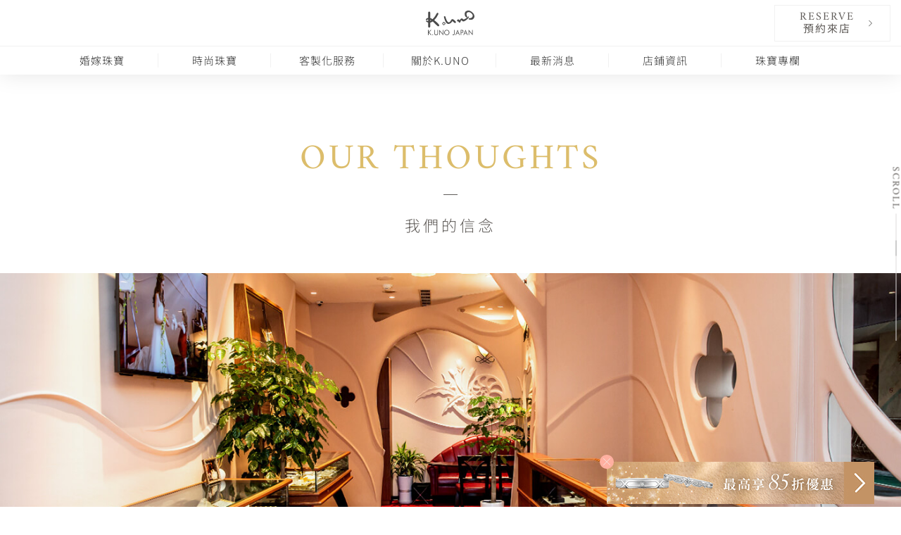

--- FILE ---
content_type: application/javascript; charset=UTF-8
request_url: https://www.k-uno.com.tw/_nuxt/c45de1e.js
body_size: 9768
content:
(window.webpackJsonp=window.webpackJsonp||[]).push([[18],{1909:function(t,e,o){"use strict";o.r(e);var r,n,l=[function(){var t=this,e=t._self._c;return e("section",{staticClass:"treasure"},[e("div",{staticClass:"container-fluid max-width-1400 px-0 px-sm-3 mb-0"},[e("div",{staticClass:"row mx-auto text-center px-0 py-4"},[e("div",{staticClass:"col-12 row my-5 px-md-0 mx-auto py-0 py-lg-5"},[e("div",{staticClass:"col-12 col-md relat px-0 relat d-flex z2 align-items-center anim left-in wait"},[e("img",{staticClass:"img-fluid",attrs:{src:o(759)}})]),e("div",{staticClass:"col-12 col-md-8 col-lg-7 text-justify d-flex flex-column justify-content-center pt-4 pt-md-0 px-0 px-md-3 px-lg-5 anim right-in wait"},[e("h2",{staticClass:"h4 normal sub my-md-3 text-center txtPeach"},[e("span",[t._v("為您獻上世界獨一無二的寶物")]),e("br"),e("span",[t._v("是我們努力的意義")])]),e("p",[t._v("每一件珠寶當然都是各具風華，但深入詢問顧客的真正心聲，有人希望「中央的寶石可以再低調一點」，有人則覺得「如果能再華麗一點就好了」，其中也不乏有「戴過2、3次就不戴了」的聲音，可見有許多人無法滿足於現有的珠寶。")]),e("br"),e("p",[t._v("大多數的珠寶一戴就是一輩子，甚至還可能繼續傳承至另一人的手中。"),e("br"),t._v("正因為如此，我們不希望顧客在選購珠寶時有任何的妥協，而是希望顧客能夠佩戴自己真正喜愛的珠寶。任何的需求都值得認真地看待。正是這樣的想法，支持我們持續不懈地堅守客製化的理念。")])])])])])])},function(){var t=this,e=t._self._c;return e("section",{staticClass:"design bg-gray"},[e("div",{staticClass:"container-fluid max-width-1400 px-0 px-sm-3 mb-0"},[e("div",{staticClass:"row mx-auto text-center px-0 py-4"},[e("div",{staticClass:"col-12 row px-md-0 mx-auto py-0 py-lg-5 my-5"},[e("div",{staticClass:"col-12 col-md z2 relat px-0 d-flex align-items-center order-md-last anim left-in wait"},[e("img",{staticClass:"img-fluid",attrs:{src:o(760)}})]),e("div",{staticClass:"col-12 col-md-8 col-lg-7 text-justify d-flex flex-column justify-content-center pt-4 pt-md-0 px-0 px-md-3 px-lg-5 anim right-in wait"},[e("h2",{staticClass:"h4 normal sub my-md-3 text-center txtPeach"},[e("span",[t._v("不受潮流左右")]),e("br"),e("span",[t._v("將感動刻劃於DNA的設計")])]),e("p",[t._v("K.UNO設計的第一步，就從與顧客詳談開始。如果是要訂製婚戒，我們會詳細詢問兩人從相遇到交往過程的小插曲，以及對於未來的夢想，或是想要傳達的心意等。如果是送給自己的獎勵珠寶，則會聊聊至今的人生中最珍視的事物或是對未來的抱負等。")]),e("br"),e("p",[t._v("在與顧客詳談之後，K.UNO會從顧客散發出的氛圍，甚至是從一個眼神中找尋靈感，再透過技術與感性的淘洗，當面提出具體設計。")]),e("br"),e("p",[t._v("富饒的大自然擁有能為人們帶來平靜、舒暢心靈的神奇力量。珠寶則是會伴隨顧客長長久久的寶物。找出有如大自然的存在一般，不受流行左右，足以將感動刻劃於DNA的設計，是K.UNO時時刻刻謹記於心的理念。")])])])])])])},function(){var t=this,e=t._self._c;return e("section",{staticClass:"meticulous"},[e("div",{staticClass:"container-fluid max-width-1400 px-0 px-sm-3 mb-0"},[e("div",{staticClass:"row mx-auto text-center px-0 py-4"},[e("div",{staticClass:"col-12 row px-md-0 mx-auto py-0 py-lg-5 my-5"},[e("div",{staticClass:"col-12 col-md z2 relat px-0 relat d-flex align-items-center anim left-in wait"},[e("img",{staticClass:"img-fluid",attrs:{src:o(761)}})]),e("div",{staticClass:"col-12 col-md-8 col-lg-7 text-justify d-flex flex-column justify-content-center pt-4 pt-md-0 px-0 px-md-3 px-lg-5 anim right-in wait"},[e("h2",{staticClass:"h4 normal sub my-md-3 text-center txtPeach"},[e("span",[t._v("隱藏於K.UNO鑽石中")]),e("br"),e("span",[t._v("對於髮絲直徑27分之1的堅持與講究")])]),e("p",[t._v("髮絲直徑的27分之1是指K.UNO對於鑽石車工要求的精準度。")]),e("p",[t._v("也就是在切割鑽石時嚴格要求「0.003mm=3µm」的精準度，並從最精確的角度完成鑽石的切割。")]),e("p",[t._v("雖然大多數的企業都是從海外採購已經切磨好的鑽石，但K.UNO為了獻給顧客最能打動人心的光芒，決定從原石選貨到拋光、切割全由自家公司包辦，而不假他人之手。")]),e("br"),e("p",[t._v("“見者無不為之震懾的極致光芒 ── 正是我們追求的目標。”")]),e("br"),e("p",[t._v("為了將最特別的鑽石獻給顧客，未來也將持續依據唯有經驗老道的工匠，才能成就出的高精準度，持續打造每一顆鑽石。")])])])])])])},function(){var t=this,e=t._self._c;return e("section",{staticClass:"service bg-gray"},[e("div",{staticClass:"container-fluid max-width-1400 px-0 px-sm-3 mb-0"},[e("div",{staticClass:"row mx-auto text-center px-0 py-4"},[e("div",{staticClass:"col-12 row px-md-0 mx-auto py-0 py-lg-5 my-5"},[e("div",{staticClass:"col-12 col-md z2 relat px-0 relat d-flex align-items-center order-md-last anim left-in wait"},[e("img",{staticClass:"img-fluid",attrs:{src:o(762)}})]),e("div",{staticClass:"col-12 col-md-8 col-lg-7 text-justify d-flex flex-column justify-content-center pt-4 pt-md-0 px-0 px-md-3 px-lg-5 anim right-in wait"},[e("h2",{staticClass:"h4 normal sub my-md-3 text-center txtPeach"},[e("span",[t._v("常伴顧客左右")]),e("br"),e("span",[t._v("理所當然般的存在")])]),e("p",[t._v("直接佩戴於肌膚上的珠寶，是距離顧客最近的存在。時而承載贈送者的心意，時而成為鼓舞自我的動力，永遠伴隨在努力生活的顧客身旁，度過人生的每一刻。")]),e("br"),e("p",[t._v("K.UNO每天努力的目標，就是希望每一件交到顧客手中的珠寶都能為顧客帶來自信、融入生活方式中，並成為理所當然般的存在。")])])])])])])},function(){var t=this,e=t._self._c;return e("section",{staticClass:"fitting"},[e("div",{staticClass:"container-fluid max-width-1400 px-0 px-sm-3 mb-0"},[e("div",{staticClass:"row mx-auto text-center px-0 py-4"},[e("div",{staticClass:"col-12 row px-md-0 mx-auto py-0 py-lg-5 my-5"},[e("div",{staticClass:"col-12 col-md z2 relat px-0 relat d-flex align-items-center anim left-in wait"},[e("img",{staticClass:"img-fluid",attrs:{src:o(763)}})]),e("div",{staticClass:"col-12 col-md-8 col-lg-7 text-justify d-flex flex-column justify-content-center pt-4 pt-md-0 px-0 px-md-3 px-lg-5 anim right-in wait"},[e("h2",{staticClass:"h4 normal sub my-md-3 text-center txtPeach"},[e("span",[t._v("重量自在舒適的存在感")])]),e("p",[t._v("K.UNO的顧客有男有女，有年輕情侶，也有老夫老妻，顧客層十分多元且廣泛。每位顧客的手指特徵都各不相同，有的人手指圓潤豐腴，有的人手指關節明顯，而有的人因容易水腫，一天當中手指忽粗忽細。")]),e("br"),e("p",[t._v("戒指是顧客在日常中常伴身旁的珠寶，有些人甚至會直接戴著打掃、洗衣與煮飯等，張羅生活上的大小事。在長時間佩戴下，容易造成手指疼痛而將戒指取下，或是肌膚因為戒指與手指之間進水而泛白……。")]),e("br"),e("p",[t._v("K.UNO對戒指的要求除了戒圍尺寸相符是基本條件以外，更不僅僅是追求輕盈且不妨礙動作，K.UNO所重視的是戒指必須具備重量自在舒適的存在感，讓戒指佩戴起來宛如靜靜守護、包覆手指一般地舒適。")])])])])])])},function(){var t=this,e=t._self._c;return e("section",{staticClass:"bottom"},[e("div",{staticClass:"container-fluid max-width-1400 px-0 px-sm-3 mb-5 pb-md-5 anim fade-in wait"},[e("div",{staticClass:"row mx-0 py-0 pb-3"},[e("div",{staticClass:"col-auto mx-auto"},[e("div",{staticClass:"border-image-pink mx-auto text-md-center txtPeach"},[e("p",[e("span",[t._v("為了將顧客的心意化為形體，K.UNO一直以來所秉持的堅持與講究，")]),e("br"),e("span",[t._v("並不是三言兩言就能道盡的。因此我們誠摯歡迎您蒞臨門市，")]),e("br"),e("span",[t._v("在以自然不矯作且充滿生命力的線條作為主題的空間裡，慢慢挑選屬於您的珠寶。\t")])])])])])])])}],c=(o(13),o(10),o(12),o(18),o(19),o(4)),d=o(7),h=(o(44),o(107)),f=o(14),m=o(20),x=o(3),v=o(320),w=o(340),y=o(319),k=o(341);function C(object,t){var e=Object.keys(object);if(Object.getOwnPropertySymbols){var o=Object.getOwnPropertySymbols(object);t&&(o=o.filter((function(t){return Object.getOwnPropertyDescriptor(object,t).enumerable}))),e.push.apply(e,o)}return e}var _="我們的信念 | ",O={layout:"about",head:function(){return{title:_,titleTemplate:"%s"+this.siteInfo.meta.title,meta:[{hid:"ogTitle",property:"og:title",content:"".concat(_).concat(this.siteInfo.meta.title)}]}},asyncData:function(t){return Object(d.a)(regeneratorRuntime.mark((function e(){return regeneratorRuntime.wrap((function(e){for(;;)switch(e.prev=e.next){case 0:return t.app,t.error,t.redirect,t.store,t.params,e.abrupt("return",{contentId:0,breadcrumbData:[{name:"首頁",link:"/"},{name:"關於K.UNO",link:"/about"},{name:"我們的信念",link:""}],simpleData:[{},{id:1,visible:!1},{id:2,visible:!1},{id:3,visible:!1},{id:4,visible:!1},{id:5,visible:!1}],popData:{ifshow:!1,id:0}});case 2:case"end":return e.stop()}}),e)})))()},data:function(){return{}},jsonld:function(){return f.a.jsonld},computed:function(t){for(var i=1;i<arguments.length;i++){var source=null!=arguments[i]?arguments[i]:{};i%2?C(Object(source),!0).forEach((function(e){Object(c.a)(t,e,source[e])})):Object.getOwnPropertyDescriptors?Object.defineProperties(t,Object.getOwnPropertyDescriptors(source)):C(Object(source)).forEach((function(e){Object.defineProperty(t,e,Object.getOwnPropertyDescriptor(source,e))}))}return t}({},Object(x.b)(["siteInfo"])),watch:{contentId:function(t){this.simpleData[t].visible=!0,this.updateControls(t)}},methods:{togglePop:function(t){t.id&&(this.popData.id=t.id),this.popData.ifshow=t.visible},collapse:function(t,e,o){var r=arguments.length>3&&void 0!==arguments[3]?arguments[3]:.5;TweenMax.set(t,{height:e}),TweenMax.to(t,r,{delay:0,height:o,ease:Cubic.easeOut})},initControls:function(){},updateControls:function(t){},buildListeners:function(){},scrollToHash:function(t){var e=parseInt($("#app >.wrapper ").css("padding-top")),o=$("#".concat(t)).offset().top-e;gsap.to(r,{scrollTop:o,duration:.5})},scrollTo:function(t){var e=arguments.length>1&&void 0!==arguments[1]?arguments[1]:.5;t+=-parseInt($("#app >.wrapper ").css("padding-top")),gsap.to(r,{scrollTop:t,duration:e})},resize:function(){},initAnimate:function(){h.a.scrollingAnimate(["section.treasure","section.design","section.meticulous","section.service","section.fitting","section.bottom"])}},mounted:function(){console.log("home mounted"),n=this,$(window),r=window.opera?"CSS1Compat"==document.compatMode?$("html"):$("body"):$("html,body"),$(".wrapper"),$(".loading"),this.contentId=1,h.a.trackPageview(this.$gtm,this.$route),h.a.startLoading("body",(function(){n.initControls(),n.buildListeners(),m.a.$emit("showLoading",!1),setTimeout(n.initAnimate,400)}))},destroyed:function(){},components:{BreadcrumbComponent:v.a,reservationGuide:w.a,RerservationComponent:y.a,secTopTemplate:k.a}},A=O,j=(o(764),o(2)),component=Object(j.a)(A,(function(){var t=this,e=t._self._c;return e("div",{staticClass:"thoughts"},[e("div",{staticClass:"pt-md-5 mb-md-5"}),e("h1",{staticClass:"seo-title"},[t._v("OUR THOUGHTS 我們的信念")]),e("section",{staticClass:"top"},[e("secTopTemplate",{scopedSlots:t._u([{key:"tit",fn:function(){return[t._v("OUR THOUGHTS")]},proxy:!0},{key:"sub",fn:function(){return[t._v("我們的信念")]},proxy:!0},{key:"banner",fn:function(){return[e("div",{staticClass:"col-12 px-0 pt-5 pb-0 pb-sm-3 relat banner hide"},[e("img",{staticClass:"img-fluid",attrs:{src:o(758),alt:"",title:""}})]),e("div",{staticClass:"col-12 text-justify text-sm-center py-3 my-4 banner-btm-text hide"},[e("p",[t._v("我們的信念是「獻給顧客最特別的感動與喜悅」。"),e("br"),t._v("感同身受地貼近顧客內心，並將其心意化為形體，致上最誠摯的獻禮。")])])]},proxy:!0}])})],1),t._m(0),t._m(1),t._m(2),t._m(3),t._m(4),t._m(5),e("RerservationComponent"),e("BreadcrumbComponent",{attrs:{breadcrumbData:t.breadcrumbData}})],1)}),l,!1,null,null,null);e.default=component.exports},318:function(t,e,o){t.exports=o.p+"img/reservation_kv.292a290.jpg"},319:function(t,e,o){"use strict";o(13),o(10),o(12),o(18),o(19);var r=o(4),n=o(107),l=o(3);function c(object,t){var e=Object.keys(object);if(Object.getOwnPropertySymbols){var o=Object.getOwnPropertySymbols(object);t&&(o=o.filter((function(t){return Object.getOwnPropertyDescriptor(object,t).enumerable}))),e.push.apply(e,o)}return e}$(window),window.opera?"CSS1Compat"==document.compatMode?$("html"):$("body"):$("html,body"),$(".wrapper"),$(".loading");var d={data:function(){return{}},computed:function(t){for(var i=1;i<arguments.length;i++){var source=null!=arguments[i]?arguments[i]:{};i%2?c(Object(source),!0).forEach((function(e){Object(r.a)(t,e,source[e])})):Object.getOwnPropertyDescriptors?Object.defineProperties(t,Object.getOwnPropertyDescriptors(source)):c(Object(source)).forEach((function(e){Object.defineProperty(t,e,Object.getOwnPropertyDescriptor(source,e))}))}return t}({},Object(l.b)(["siteInfo"])),methods:{stripHtmlTag:function(t){return n.a.stripHtmlTag(t)}},mounted:function(){},destroyed:function(){},components:{}},h=d,f=o(2),component=Object(f.a)(h,(function(){var t=this,e=t._self._c;return t.siteInfo.reservation?e("section",{staticClass:"reservation"},[e("div",{staticClass:"container-fluid px-0"},[t._m(0),e("div",{staticClass:"row position-relative mb-md-5"},[e("div",{staticClass:"col-12 col-md-6 col-lg-7 px-0"},[e("div",{staticClass:"inner"},[e("div",{staticClass:"sub-title text-center mb-4 text-lg-left"},[t._v(t._s(t.siteInfo.reservation.title))]),e("div",{staticClass:"context mb-4",domProps:{innerHTML:t._s(t.siteInfo.reservation.context)}}),t._m(1),e("div",{staticClass:"notice",domProps:{innerHTML:t._s(t.stripHtmlTag(t.siteInfo.reservation.attention))}})])]),e("div",{staticClass:"col-12 col-md-6 px-0 kv align-items-stretch",style:"background:url("+o(318)+") 0 0 / cover no-repeat"},[e("img",{staticClass:"w-100 d-md-none",attrs:{src:o(318),alt:"",title:""}})])])])]):t._e()}),[function(){var t=this._self._c;return t("div",{staticClass:"row"},[t("div",{staticClass:"col-12 text-center mb-4 mb-lg-5"},[t("div",{staticClass:"main-title"},[this._v("RESERVATION")])])])},function(){var t=this._self._c;return t("p",{staticClass:"text-center mb-4 text-lg-left"},[t("a",{staticClass:"ku-btn pink d-block",attrs:{href:"/reservation",rel:"canonical"}},[this._v("預約來店")])])}],!1,null,null,null);e.a=component.exports},320:function(t,e,o){"use strict";o(82),o(27);var r=o(14);$(window),window.opera?"CSS1Compat"==document.compatMode?$("html"):$("body"):$("html,body"),$(".wrapper"),$(".loading");var n={props:["breadcrumbData"],data:function(){return{}},jsonld:function(){var t=this,e={"@context":"https://schema.org","@type":"BreadcrumbList",itemListElement:[]};return this.breadcrumbData.forEach((function(o,n){var link="".concat(r.a.rootPath).concat(n==t.breadcrumbData.length-1?t.$route.path:o.link);e.itemListElement.push({"@type":"ListItem",position:n+1,name:o.name,item:link})})),e},computed:{path:function(){return this.$route.path}},methods:{},mounted:function(){},destroyed:function(){},components:{}},l=o(2),component=Object(l.a)(n,(function(){var t=this,e=t._self._c;return e("div",{staticClass:"ku-breadcrumb"},[e("div",{staticClass:"container-fluid d-none d-md-block px-0"},[e("div",{staticClass:"row"},[e("div",{staticClass:"col-12 px-0"},[e("div",{staticClass:"inner"},[e("ul",{staticClass:"py-5"},t._l(t.breadcrumbData,(function(b){return e("li",[""!=b.link?e("a",{staticClass:"text-link",attrs:{href:b.link,rel:"canonical"}},[t._v(t._s(b.name))]):t._e(),""==b.link?e("span",[t._v(t._s(b.name))]):t._e()])})),0)])])])])])}),[],!1,null,null,null);e.a=component.exports},340:function(t,e,o){"use strict";o(82),o(27);$(window),window.opera?"CSS1Compat"==document.compatMode?$("html"):$("body"):$("html,body"),$(".wrapper"),$(".loading");var r={props:["guideData"],data:function(){return{}},computed:{path:function(){return this.$route.path}},methods:{},mounted:function(){},destroyed:function(){},components:{}},n=(o(363),o(2)),component=Object(n.a)(r,(function(){var t=this,e=t._self._c;return e("div",{staticClass:"relat row mx-auto justify-content-center wrap"},t._l(t.guideData,(function(b){return e("div",{staticClass:"col-12 col-md-5 btn-j relat mx-5 m-md-2 text-center px-0"},[e("a",{staticClass:"text-link",attrs:{href:b.link}},[t._v(t._s(b.name))])])})),0)}),[],!1,null,"ff29e372",null);e.a=component.exports},341:function(t,e,o){"use strict";var r=o(20),n={props:["ifNoAnim"],data:function(){return{}},computed:{},methods:{buildListeners:function(){"true"==this.ifNoAnim?(gsap.set("section.top .main-title",{y:0,alpha:1,ease:Sine.easeOut,visibility:"visible",duration:1,delay:0}),gsap.set("section.top .sub",{y:0,alpha:1,ease:Sine.easeOut,visibility:"visible",duration:1,delay:.2}),gsap.set("section.top .banner",{scale:1,alpha:1,ease:Cubic.easeOut,visibility:"visible",duration:1.5,delay:.2}),gsap.set("section.top .banner-btm-text",{y:0,alpha:1,ease:Cubic.easeOut,visibility:"visible",duration:1,delay:.4})):r.a.$once("showLoading",(function(t){t||setTimeout((function(){gsap.fromTo("section.top .main-title",{y:-30,alpha:0,visibility:"visible"},{y:0,alpha:1,ease:Sine.easeOut,duration:1,delay:0}),gsap.fromTo("section.top .sub",{y:-10,alpha:0,visibility:"visible"},{y:0,alpha:1,ease:Sine.easeOut,duration:1,delay:.2}),gsap.fromTo("section.top .banner",{scale:1.1,alpha:0,visibility:"visible"},{scale:1,alpha:1,ease:Cubic.easeOut,duration:1.5,delay:.2}),gsap.fromTo("section.top .banner-btm-text",{y:30,alpha:0,visibility:"visible"},{y:0,alpha:1,ease:Cubic.easeOut,duration:1,delay:.4})}),.4)}))}},mounted:function(){this.buildListeners()},destroyed:function(){},components:{}},l=o(2),component=Object(l.a)(n,(function(){var t=this,e=t._self._c;return e("div",{staticClass:"container-fluid max-width-1400"},[e("div",{staticClass:"row top-container"},[e("div",{staticClass:"col-12"},[e("h1",{staticClass:"main-title page-title text-center pt-5 pt-md-0 hide"},[t._t("tit"),e("span",{staticClass:"mt-2 pt-3 sub"},[t._t("sub")],2)],2)]),t._t("banner")],2)])}),[],!1,null,"3e4dc49a",null);e.a=component.exports},346:function(t,e,o){var content=o(364);content.__esModule&&(content=content.default),"string"==typeof content&&(content=[[t.i,content,""]]),content.locals&&(t.exports=content.locals);(0,o(109).default)("86637d8e",content,!0,{sourceMap:!1})},363:function(t,e,o){"use strict";o(346)},364:function(t,e,o){var r=o(108)(!1);r.push([t.i,".btn-j[data-v-ff29e372]{cursor:pointer;-webkit-transition:opacity .5s;-moz-transition:opacity .5s;-ms-transition:opacity .5s;-o-transition:opacity .5s}.btn-j a[data-v-ff29e372]{font-size:1rem}.btn-j[data-v-ff29e372]:hover{opacity:.5}.btn-j a[data-v-ff29e372]:hover{opacity:1}",""]),t.exports=r},433:function(t,e){t.exports="[data-uri]"},496:function(t,e,o){var content=o(765);content.__esModule&&(content=content.default),"string"==typeof content&&(content=[[t.i,content,""]]),content.locals&&(t.exports=content.locals);(0,o(109).default)("78f6be9a",content,!0,{sourceMap:!1})},758:function(t,e,o){t.exports=o.p+"img/thoughts_kv.740d6ac.jpg"},759:function(t,e,o){t.exports=o.p+"img/thoughts_meaning.dfea6cb.jpg"},760:function(t,e,o){t.exports=o.p+"img/thoughts_design.7156866.jpg"},761:function(t,e,o){t.exports=o.p+"img/thoughts_meticulous.ee158d0.jpg"},762:function(t,e,o){t.exports=o.p+"img/thoughts_service.68fafe6.jpg"},763:function(t,e,o){t.exports=o.p+"img/thoughts_fitting.a663fb1.jpg"},764:function(t,e,o){"use strict";o(496)},765:function(t,e,o){var r=o(108),n=o(172),l=o(433),c=r(!1),d=n(l);c.push([t.i,'.pointer{cursor:pointer}.heavy{font-weight:800}.bolder{font-weight:700}.bold{font-weight:500}.normal{font-weight:400}.abs{position:absolute}.relat{position:relative}.fix{position:fixed}.transparent{background-color:transparent;background:none}.custom-input{-webkit-appearance:none;-moz-appearance:none;appearance:none;-webkit-box-shadow:none;box-shadow:none;border-radius:none;border:none;outline:none}.custom-input:focus{outline:none}.test-frame{border:1px solid #cfc}.inv{display:none}.d-inline-block{display:inline-block}.list-decimal{list-style-type:decimal}.list-dot{list-style-type:disc}.fixscaleBlur{-webkit-backface-visibility:hidden;-webkit-transform:translateZ(0);transform:translateZ(0)}.ovxh{overflow-x:hidden}.ovyh{overflow-y:hidden}.ovh{overflow:hidden}.float-right{float:right}.float-left{float:left}.z1{z-index:1}.z2{z-index:2}.sweetrick p{font-size:1rem;line-height:1.5rem}.small,p.small,small{font-size:.9em;line-height:1.35rem}.xsmall{font-size:.8em;line-height:1.2rem}.fontSans{font-family:"Noto Sans Tc","Microsoft JhengHei"}.fontSerif{font-family:"Noto Serif Tc"}.fontAmiri{font-family:"Amiri","Noto Sans Tc"}.fontPlayfair{font-family:"Playfair Display",serif}.max-width-1400{width:100%;max-width:1400px}.max-width-1360{width:100%;max-width:1360px}.max-width-1300{width:100%;max-width:1300px}.max-width-1200{width:100%;max-width:1200px}.max-width-1100{width:100%;max-width:1100px}.max-width-1000{width:100%;max-width:1000px}.max-width-640{width:100%;max-width:640px}.bg-f4f4f4{background:#f4f4f4}.bg-F4F2EF{background:#f4f2ef}.bg-fafafa{background:#fafafa}.black{color:#000}.white{color:#fff}.brown{color:#7a5b29}.red{color:#b70505}.gold{color:#b59755}.pink{color:#fd907c}.bg-white{background-color:#fff}.bg-black{background-color:#000}.bg-lightwhite{background:#fffaf8}.pop{z-index:1000;width:100%;height:100%;left:0;top:0;background:rgba(0,0,0,.25)}body.modal-open{bottom:0;left:0;position:fixed;right:0;top:0}.caret-lgray{position:relative}.caret-lgray:before{content:"";position:absolute;top:6px;left:0;border-top:5px solid #d0c6b4;border-left:5px solid transparent;border-right:5px solid transparent}.caret-lgray:after{content:"";position:absolute;left:1px;top:6px;border-top:4px solid #d0c6b4;border-left:4px solid transparent;border-right:4px solid transparent}.caret-dpurple{position:relative}.caret-dpurple:before{content:"";position:absolute;top:6px;left:0;border-top:5px solid #846427;border-left:5px solid transparent;border-right:5px solid transparent}.caret-dpurple:after{content:"";position:absolute;left:1px;top:6px;border-top:4px solid #846427;border-left:4px solid transparent;border-right:4px solid transparent}.caret-dblue{position:relative}.caret-dblue:before{content:"";position:absolute;top:6px;left:0;border-top:5px solid #b4b7e1;border-left:5px solid transparent;border-right:5px solid transparent}.caret-dblue:after{content:"";position:absolute;left:1px;top:6px;border-top:4px solid #b4b7e1;border-left:4px solid transparent;border-right:4px solid transparent}.caret-gray{position:relative}.caret-gray:before{content:"";position:absolute;top:6px;left:0;border-top:5px solid #e6d2ec;border-left:5px solid transparent;border-right:5px solid transparent}.caret-gray:after{content:"";position:absolute;left:1px;top:6px;border-top:4px solid #e6d2ec;border-left:4px solid transparent;border-right:4px solid transparent}.caret-sky{position:relative}.caret-sky:before{left:0;border-top:5px solid #b1dfe0;border-left:5px solid transparent;border-right:5px solid transparent}.caret-sky:after,.caret-sky:before{content:"";position:absolute;top:6px}.caret-sky:after{left:1px;border-top:4px solid #b1dfe0;border-left:4px solid transparent;border-right:4px solid transparent}.caret-peach{position:relative}.caret-peach:before{content:"";position:absolute;top:6px;left:0;border-top:5px solid #e0b2d3;border-left:5px solid transparent;border-right:5px solid transparent}.caret-peach:after{content:"";position:absolute;left:1px;top:6px;border-top:4px solid #e0b2d3;border-left:4px solid transparent;border-right:4px solid transparent}.caret-pink{position:relative}.caret-pink:before{content:"";position:absolute;top:6px;left:0;border-top:5px solid #e0b1b1;border-left:5px solid transparent;border-right:5px solid transparent}.caret-pink:after{content:"";position:absolute;left:1px;top:6px;border-top:4px solid #e0b1b1;border-left:4px solid transparent;border-right:4px solid transparent}.caret-blue{position:relative}.caret-blue:before{content:"";position:absolute;top:6px;left:0;border-top:5px solid #b3cbdf;border-left:5px solid transparent;border-right:5px solid transparent}.caret-blue:after{content:"";position:absolute;left:1px;top:6px;border-top:4px solid #b3cbdf;border-left:4px solid transparent;border-right:4px solid transparent}.caret-purple{position:relative}.caret-purple:before{content:"";position:absolute;top:6px;left:0;border-top:5px solid #dfd2b2;border-left:5px solid transparent;border-right:5px solid transparent}.caret-purple:after{content:"";position:absolute;left:1px;top:6px;border-top:4px solid #dfd2b2;border-left:4px solid transparent;border-right:4px solid transparent}.caret-black{position:relative}.caret-black:before{content:"";position:absolute;top:6px;left:0;border-top:5px solid #4b4b4b;border-left:5px solid transparent;border-right:5px solid transparent}.caret-black:after{content:"";position:absolute;left:1px;top:6px;border-top:4px solid #4b4b4b;border-left:4px solid transparent;border-right:4px solid transparent}.caret-white{position:relative}.caret-white:before{content:"";position:absolute;top:6px;left:0;border-top:5px solid #fff;border-left:5px solid transparent;border-right:5px solid transparent}.caret-white:after{content:"";position:absolute;left:1px;top:6px;border-top:4px solid #fff;border-left:4px solid transparent;border-right:4px solid transparent}.caret-lg.caret-white{position:relative}.caret-lg.caret-white:before{content:"";position:absolute;top:12px;left:0;border-top:11px solid #fff;border-left:11px solid transparent;border-right:11px solid transparent}.caret-lg.caret-white:after{content:"";position:absolute;left:1px;top:12px;border-top:10px solid #fff;border-left:10px solid transparent;border-right:10px solid transparent}.border-g{border:1px solid #ccc}.fade-enter-active,.fade-leave-active{-webkit-transition:opacity .5s;transition:opacity .5s}.fade-enter,.fade-leave-to{opacity:0}@media (-ms-high-contrast:none){.swiper-button-next,.swiper-button-prev{position:absolute;top:50%;width:27px;height:44px;margin-top:-22px;z-index:10;cursor:pointer;background-size:27px 44px;background-position:50%;background-repeat:no-repeat}.swiper-button-next.swiper-button-disabled,.swiper-button-prev.swiper-button-disabled{opacity:.35;cursor:auto;pointer-events:none}.swiper-button-prev,.swiper-container-rtl .swiper-button-next{background-image:url("data:image/svg+xml;charset=utf-8,%3Csvg xmlns=\'http://www.w3.org/2000/svg\' viewBox=\'0 0 27 44\'%3E%3Cpath d=\'M0 22L22 0l2.1 2.1L4.2 22l19.9 19.9L22 44 0 22z\' fill=\'%23007aff\'/%3E%3C/svg%3E");left:10px;right:auto}.swiper-button-next,.swiper-container-rtl .swiper-button-prev{background-image:url("data:image/svg+xml;charset=utf-8,%3Csvg xmlns=\'http://www.w3.org/2000/svg\' viewBox=\'0 0 27 44\'%3E%3Cpath d=\'M27 22L5 44l-2.1-2.1L22.8 22 2.9 2.1 5 0l22 22z\' fill=\'%23007aff\'/%3E%3C/svg%3E");right:10px;left:auto}.swiper-button-prev.swiper-button-white,.swiper-container-rtl .swiper-button-next.swiper-button-white{background-image:url("data:image/svg+xml;charset=utf-8,%3Csvg xmlns=\'http://www.w3.org/2000/svg\' viewBox=\'0 0 27 44\'%3E%3Cpath d=\'M0 22L22 0l2.1 2.1L4.2 22l19.9 19.9L22 44 0 22z\' fill=\'%23fff\'/%3E%3C/svg%3E")}.swiper-button-next.swiper-button-white,.swiper-container-rtl .swiper-button-prev.swiper-button-white{background-image:url("data:image/svg+xml;charset=utf-8,%3Csvg xmlns=\'http://www.w3.org/2000/svg\' viewBox=\'0 0 27 44\'%3E%3Cpath d=\'M27 22L5 44l-2.1-2.1L22.8 22 2.9 2.1 5 0l22 22z\' fill=\'%23fff\'/%3E%3C/svg%3E")}.swiper-button-prev.swiper-button-black,.swiper-container-rtl .swiper-button-next.swiper-button-black{background-image:url("data:image/svg+xml;charset=utf-8,%3Csvg xmlns=\'http://www.w3.org/2000/svg\' viewBox=\'0 0 27 44\'%3E%3Cpath d=\'M0 22L22 0l2.1 2.1L4.2 22l19.9 19.9L22 44 0 22z\'/%3E%3C/svg%3E")}.swiper-button-next.swiper-button-black,.swiper-container-rtl .swiper-button-prev.swiper-button-black{background-image:url("data:image/svg+xml;charset=utf-8,%3Csvg xmlns=\'http://www.w3.org/2000/svg\' viewBox=\'0 0 27 44\'%3E%3Cpath d=\'M27 22L5 44l-2.1-2.1L22.8 22 2.9 2.1 5 0l22 22z\'/%3E%3C/svg%3E")}.swiper-button-lock{display:none}}.thoughts .darkRed{color:#7f2218}.thoughts .gold{color:#ddbc6c}.thoughts .bg-peach{background:#ffb0a1}.thoughts .bg-gold{background:#ddbc6c}.thoughts .bg-lightRed{background:snow}.thoughts .max-width-1400{width:100%;max-width:1400px}.thoughts a.over-none:hover{opacity:1}.thoughts .sub{font-size:1.2rem;line-height:1.85rem}@media (min-width:768px){.thoughts .sub{font-size:1.25rem}}@media (min-width:992px){.thoughts .sub{font-size:1.4rem;line-height:2rem}}.thoughts .desc{font-size:14px}@media (min-width:576px){.thoughts .desc{font-size:1rem}}.thoughts p{font-size:14px;line-height:1.53rem}@media (min-width:768px){.thoughts p{font-size:1rem;line-height:1.75rem}}.thoughts img{-webkit-backface-visibility:hidden;-webkit-transform:translateZ(0);transform:translateZ(0)}.thoughts a{color:#4b4b4b;text-decoration:underline;-webkit-transition:opacity .5s;-moz-transition:opacity .5s;-ms-transition:opacity .5s;-o-transition:opacity .5s}.thoughts a:hover{opacity:.5}@media (min-width:992px){.thoughts section .top-container{letter-spacing:.3rem}}.thoughts section .top-container .line{width:20px;height:1px;background:#4b4b4b}.thoughts section .top-container .tit{font-size:2rem}@media (min-width:768px){.thoughts section .top-container .tit{font-size:2.2rem}}@media (min-width:992px){.thoughts section .top-container .tit{font-size:2.5rem}}@media (min-width:768px){.thoughts section .top-container p{line-height:2.2rem}}.thoughts a.disney-button-scroll:before{width:8px;height:8px;display:block;position:absolute;top:-3px;right:15px;bottom:0;content:"";margin:auto 0;border-right:2px solid #4b4b4b;border-top:2px solid #4b4b4b;-webkit-transform:rotate(135deg);transform:rotate(135deg)}.thoughts a.caret-link{text-decoration:none;border-bottom:1px dashed #ccc}.thoughts .text-deco-none a{text-decoration:none}.thoughts .pop-nav-button{cursor:pointer;min-height:36.5vw}.thoughts .pop-nav-button .ico{bottom:5px;right:5px}@media (min-width:768px){.thoughts .pop-nav-button{min-height:auto}}.thoughts .btn-close:before{content:"＋";color:#fff;font-size:2.2rem;font-weight:700;width:2.2rem;height:2.2rem;display:block;line-height:2.2rem;text-align:center;position:absolute;top:55%;left:42%;-webkit-transform:translate(-48%,-50%) rotate(45deg);transform:translate(-48%,-50%) rotate(45deg)}.thoughts .btn-close.thin:before{font-weight:300}.thoughts .pop{background:hsla(0,0%,100%,.75)}.thoughts .pop>.wrap{position:relative;padding:15px;max-width:1000px;width:calc(100% - 80px);max-height:90%;background-color:#fff;-webkit-box-shadow:0 0 40px 30px rgba(0,0,0,.1);box-shadow:0 0 40px 30px rgba(0,0,0,.1)}.thoughts .pop>.wrap .content{position:relative;overflow-y:auto}.thoughts .pop>.wrap .btn-close{width:40px;height:40px;top:20px;right:-30px;background:#ffb0a1;cursor:pointer}.thoughts section .nav-fade .line{position:relative;width:1px;height:75%;top:12.5%;background:#e5e5e5}.thoughts section .nav-fade a{background:#fff;display:-webkit-box;display:-ms-flexbox;display:flex;-webkit-box-orient:vertical;-webkit-box-direction:normal;-ms-flex-direction:column;flex-direction:column;-webkit-box-pack:center;-ms-flex-pack:center;justify-content:center;-webkit-transition:background .5s;-moz-transition:background .5s;-ms-transition:background .5s;-o-transition:background .5s}.thoughts section .nav-fade a .btn-j{padding:.4rem 0}.thoughts section .nav-fade a:hover{opacity:1}.thoughts section .nav-fade a.active{background:#fbeae2;color:#7f2218}.thoughts section .nav-toggle .toggle-item{width:100%;height:0;margin:0 auto;overflow:hidden}.thoughts section .nav-toggle .plus{width:10px;height:10px;top:calc(50% - 5px);right:1.5rem}.thoughts section .nav-toggle .plus .l{width:100%;height:1px;background:#4b4b4b;top:calc(50% - 1px);left:0}.thoughts section .nav-toggle .plus .l-h{-webkit-transform:rotate(90deg);-moz-transform:rotate(90deg);-ms-transform:rotate(90deg);-o-transform:rotate(90deg)}.thoughts section .nav-toggle a.btn-fixtop{position:fixed;display:none}.thoughts section .nav-toggle .item>a{position:relative}.thoughts section .nav-toggle .item>a,.thoughts section .nav-toggle a.btn-fixtop{background-color:#fff;-webkit-transition:none;-moz-transition:none;-ms-transition:none;-o-transition:none;border-top:1px solid #e5e5e5;-webkit-box-shadow:0 10px 10px 0 rgba(0,0,0,.1);box-shadow:0 10px 10px 0 rgba(0,0,0,.1);padding-top:1.2rem;padding-bottom:1.2rem;width:100%;z-index:8;display:inline-block}@media (min-width:576px){.thoughts section .nav-toggle .item>a,.thoughts section .nav-toggle a.btn-fixtop{border-style:none}}.thoughts section .nav-toggle .item>a:hover,.thoughts section .nav-toggle a.btn-fixtop:hover{opacity:1}.thoughts section .nav-toggle .item:last-child .btn-fixtop,.thoughts section .nav-toggle .item:last-child>a{border-bottom:1px solid #e5e5e5}@media (min-width:576px){.thoughts section .nav-toggle .item:last-child .btn-fixtop,.thoughts section .nav-toggle .item:last-child>a{border-style:none}}.thoughts .zoom-in{-webkit-transform:scale(1.15);transform:scale(1.15);-webkit-transition:opacity 1s,-webkit-transform 1s;transition:opacity 1s,-webkit-transform 1s;transition:transform 1s,opacity 1s;transition:transform 1s,opacity 1s,-webkit-transform 1s;opacity:0}.thoughts .zoom-in.active{-webkit-transform:perspective(1px) scale(1) translateZ(0);transform:perspective(1px) scale(1) translateZ(0);opacity:1}.thoughts .txtRed{color:#70272c}.thoughts .txtPeach{color:#fd907c}.thoughts .bg-gray{background:#f8f7f7}.thoughts .bg-pink{background:#feeae6}.thoughts .split-line{background:#e5e5e5;height:1px;width:100%}.thoughts ul.disc{list-style-type:disc}.thoughts .border-image-pink{border-style:solid;border-width:30px;-o-border-image:url('+d+") 40 40 40 40 repeat;border-image:url("+d+") 40 40 40 40 fill repeat}@media (min-width:768px){.thoughts .border-image-pink{border-width:40px}}.thoughts section a.ico{display:block;width:10%;left:45%;top:40%}",""]),t.exports=c}}]);

--- FILE ---
content_type: image/svg+xml
request_url: https://www.k-uno.com.tw/_nuxt/img/icon_email.02de9e1.svg
body_size: 612
content:
<svg xmlns="http://www.w3.org/2000/svg" width="25.624" height="19.18" viewBox="0 0 25.624 19.18">
  <defs>
    <style>
      .cls-1 {
        fill: #888;
        fill-rule: evenodd;
      }
    </style>
  </defs>
  <path id="email" class="cls-1" d="M701.667,5655.4H680.333a2.13,2.13,0,0,0-2.133,2.13v14.93a2.139,2.139,0,0,0,2.133,2.14h21.334a2.139,2.139,0,0,0,2.133-2.14v-14.93A2.13,2.13,0,0,0,701.667,5655.4Zm-21.334,1.06h21.334a0.843,0.843,0,0,1,.221.05c-1.847,1.69-7.971,7.29-10.114,9.22a1.074,1.074,0,0,1-1.549,0c-2.142-1.93-8.267-7.53-10.114-9.22A0.85,0.85,0,0,1,680.333,5656.46Zm-1.066,16v-14.93a1,1,0,0,1,.059-0.29c1.414,1.29,5.687,5.2,8.458,7.72-2.762,2.37-7.036,6.42-8.461,7.78A1.031,1.031,0,0,1,679.267,5672.46Zm22.4,1.07H680.333a0.967,0.967,0,0,1-.24-0.05c1.472-1.4,5.774-5.48,8.487-7.8l0.931,0.84a2.121,2.121,0,0,0,2.977,0l0.932-.84c2.713,2.32,7.014,6.4,8.487,7.8A0.976,0.976,0,0,1,701.667,5673.53Zm1.066-1.07a1.031,1.031,0,0,1-.056.28c-1.425-1.36-5.7-5.41-8.461-7.78,2.771-2.52,7.043-6.43,8.458-7.72a1,1,0,0,1,.059.29v14.93Z" transform="translate(-678.188 -5655.41)"/>
</svg>


--- FILE ---
content_type: image/svg+xml
request_url: https://www.k-uno.com.tw/_nuxt/img/logo.c18a8b4.svg
body_size: 3039
content:
<svg xmlns="http://www.w3.org/2000/svg" width="155.688" height="79.125" viewBox="0 0 155.688 79.125">
  <defs>
    <style>
      .cls-1 {
        fill: #4b4b4b;
        fill-rule: evenodd;
      }
    </style>
  </defs>
  <path id="logo" class="cls-1" d="M304.244,109.867V93.439h1.826v7.3l6.529-7.3h2.208l-6.667,7.394,7.325,9.034h-2.389l-7.006-8.841v8.841h-1.826Zm13.778-1.1a1.332,1.332,0,0,1,.372-0.944,1.2,1.2,0,0,1,.892-0.39,1.217,1.217,0,0,1,.907.387,1.308,1.308,0,0,1,.377.947,1.272,1.272,0,0,1-.371.927,1.235,1.235,0,0,1-.913.374,1.206,1.206,0,0,1-.9-0.374A1.28,1.28,0,0,1,318.022,108.765Zm6.285-15.326h1.868V103.66a5.528,5.528,0,0,0,1,3.657,4.822,4.822,0,0,0,6.3,0,5.523,5.523,0,0,0,1-3.657V93.439h1.879V103.66a7.214,7.214,0,0,1-1.5,4.988,7,7,0,0,1-9.044,0,7.214,7.214,0,0,1-1.5-4.988V93.439Zm15.721,16.428V92.789L351.4,105.916V93.439h1.762V110.5L341.79,97.524v12.343h-1.762Zm32.749-8.18a8.944,8.944,0,0,1-.616,3.32,8.443,8.443,0,0,1-4.509,4.639,7.994,7.994,0,0,1-6.352,0,8.314,8.314,0,0,1-2.7-1.868A8.413,8.413,0,0,1,356.785,105a9.176,9.176,0,0,1,0-6.636,8.406,8.406,0,0,1,1.811-2.788,8.247,8.247,0,0,1,2.7-1.851,8.118,8.118,0,0,1,6.368,0,8.356,8.356,0,0,1,4.5,4.628A9.035,9.035,0,0,1,372.777,101.687Zm-8.306,6.775a5.932,5.932,0,0,0,2.427-.509,6.476,6.476,0,0,0,2.077-1.486,6.744,6.744,0,0,0,1.392-2.19,7.04,7.04,0,0,0,.478-2.59,7.171,7.171,0,0,0-.484-2.626,6.678,6.678,0,0,0-1.386-2.2,6.33,6.33,0,0,0-2.066-1.471,6.008,6.008,0,0,0-2.438-.5,6.032,6.032,0,0,0-4.5,1.975,6.817,6.817,0,0,0-1.392,2.21,7.161,7.161,0,0,0-.478,2.615,7.027,7.027,0,0,0,.473,2.58,6.862,6.862,0,0,0,1.4,2.2,6.469,6.469,0,0,0,2.077,1.492A5.942,5.942,0,0,0,364.471,108.462ZM387.34,93.439h1.868v12.812a4.571,4.571,0,0,1-.865,3.059,3.344,3.344,0,0,1-2.66.994,3.685,3.685,0,0,1-1.725-.4,4.669,4.669,0,0,1-1.449-1.227l1.221-1.29a4.478,4.478,0,0,0,1.062.9,2.1,2.1,0,0,0,1.019.267,1.221,1.221,0,0,0,1.183-.662,6.44,6.44,0,0,0,.346-2.6V93.439Zm11.676-.649,7.069,17.078h-2.006l-2.017-5.04H395.99l-2.017,5.04h-2.006Zm0,4.32-2.474,6.046h4.947ZM410.8,102.5v7.372h-1.805V93.439h3.259a12,12,0,0,1,2.516.191,3.808,3.808,0,0,1,1.4.628,3.712,3.712,0,0,1,1.162,1.539,5.8,5.8,0,0,1,0,4.33,3.551,3.551,0,0,1-2.558,2.177,12.028,12.028,0,0,1-2.521.192H410.8Zm0-1.774h0.933a5.972,5.972,0,0,0,3.2-.59,2.357,2.357,0,0,0,.823-2.058,2.612,2.612,0,0,0-.844-2.211,5.618,5.618,0,0,0-3.18-.637H410.8v5.5Zm13.715-7.932,7.07,17.078h-2.006l-2.017-5.04h-6.072l-2.017,5.04h-2.007Zm0,4.32-2.473,6.046h4.947Zm9.978,12.758V92.789l11.369,13.127V93.439h1.762V110.5l-11.369-12.98v12.343h-1.762ZM339.264,76.332c-1.144-1.37-4.18-4.611-7.7-7.935a76.979,76.979,0,0,0-7.46-6.15,62.545,62.545,0,0,0,12.989-18.963,3.594,3.594,0,0,0,.5-1.651,2.929,2.929,0,0,0-5.336-1.683h-0.006a0.377,0.377,0,0,1-.022.042,3.077,3.077,0,0,0-.242.438c-4.1,7.483-7.306,12.848-13,18.438a47.063,47.063,0,0,0-5.895-3.007,18.077,18.077,0,0,0-1.933-.693V38.236c0.008-.095.015-0.188,0.015-0.288a3.248,3.248,0,0,0-6.485-.273l0.007,17.037a9.83,9.83,0,0,0-6.756,3.938,1.431,1.431,0,0,0-.216.259c-0.016.02-.029,0.042-0.045,0.06l-0.037.071a2.068,2.068,0,0,0,1.756,3.154,2.039,2.039,0,0,0,1.29-.467c0.025-.026.062-0.045,0.085-0.069a2.32,2.32,0,0,0,.25-0.272,5.321,5.321,0,0,1,3.312-1.928c0.122-.012.241-0.014,0.361-0.024l0,5.667a12.485,12.485,0,0,1-3.321-1.207c-0.187-.1-0.162-0.087-0.51-0.278a1.5,1.5,0,0,1-.218-0.107l0,0.007a2.178,2.178,0,0,0-.637-0.1,2.085,2.085,0,0,0-2.081,2.088,2.18,2.18,0,0,0,1.393,1.972,30.216,30.216,0,0,0,5.379,2.288l0,13.268a3.244,3.244,0,0,0,6.438,0l0.016-.134c0.008-.224,0-0.476,0-0.575V69.946a23.7,23.7,0,0,0,6.8-2.7c0.459-.3.913-0.614,1.361-0.939,2.678,2.261,5.279,4.841,7.807,7.321,2.417,2.375,6.414,6.334,7.58,7.334a3.218,3.218,0,0,0,2.2.868A3.263,3.263,0,0,0,339.264,76.332ZM311.153,64.573V60.893a28.4,28.4,0,0,1,3.153,1.7l0.249,0.16A14.923,14.923,0,0,1,311.153,64.573Zm0,17.751c0.008,0.094,0-.1,0,0h0ZM392.708,66.3c-1.357-1.589-6.693-7.538-10.5-7.538-4.395,0-5.575,10.113-11.148,10.33-5.467.212-8.664-10.1-10.941-17.643a2.5,2.5,0,1,0-4.918.887H355.2a0.2,0.2,0,0,1,.009.029,2.52,2.52,0,0,0,.126.44c2.04,7.256,6,21.276,13.91,21.416,8.073,0.144,13.4-9.469,13.4-9.469S388.031,70.567,389.6,71l0.015-.02a2.812,2.812,0,0,0,1.134.239A2.85,2.85,0,0,0,392.708,66.3Zm42.807-13.28a1.887,1.887,0,0,0,.1-0.7,1.77,1.77,0,0,0-1.764-1.776,1.806,1.806,0,0,0-1.051.322h0c-0.037.043-.071,0.084-0.108,0.125a1.753,1.753,0,0,0-.326.378,35.373,35.373,0,0,1-13.144,8.573c-2.727.374-4.356-3.587-6.538-3.513-4.539-.039-6.682,6.6-6.789,6.707-0.142-.037-2.251-3.769-4.536-3.66s-3.358,1.938-4.18,3.8h0a2.25,2.25,0,0,0-.09.662,1.841,1.841,0,0,0,.9,1.58h0c0.026,0.008.057,0.034,0.082,0.043a1.764,1.764,0,0,0,.7.2,13.12,13.12,0,0,0,2.4.383c1.072,1.145,2.573,4.376,4.43,4.127,3.536-.864,3.432-7.608,5.54-8.039,1.893-.215,2.105,3.73,6.074,3.912,3.864,0.175,11.625-4.829,17.807-12.52a1.707,1.707,0,0,0,.35-0.443c0.044-.055.09-0.111,0.135-0.168h0Zm3.22-20.7c-5.571-2.167-14.333-.823-16.448,6.239s1.855,13.135,4.531,14.654v0a2.078,2.078,0,0,0,3.342-1.66,2.061,2.061,0,0,0-.4-1.218c-3.286-6.174-2.952-11.726,2.364-13.638,3.5-1.254,7.039.391,9.714,2.256s6.726,6.4,5.526,10.49c-1.462,4.991-5.147,6.411-10.627,6.537a2.023,2.023,0,0,0-.32-0.027,2.081,2.081,0,0,0-1.35,3.663l0,0.011a0.217,0.217,0,0,0,.039.022,2.074,2.074,0,0,0,1.238.472c4.177,1.306,13.543,1.881,16.162-7.079C455.441,42.988,444.3,34.495,438.735,32.326Zm-78.309,40.7a1.45,1.45,0,0,0-1.607-1.185,0.332,0.332,0,0,1-.1-0.034,0.507,0.507,0,0,1-.256-0.565,0.5,0.5,0,0,1,.107-0.181,1.232,1.232,0,1,0-1.721-1.629,0.473,0.473,0,0,1-.1.053,0.537,0.537,0,0,1-.345-0.015,0.564,0.564,0,0,1-.256-0.237,0.606,0.606,0,0,1-.032-0.119,1.447,1.447,0,0,0-1.181-1.586v0a1.449,1.449,0,0,0-1.18,1.586,0.494,0.494,0,0,1-.031.119,0.561,0.561,0,0,1-.257.237,0.528,0.528,0,0,1-.342.015,0.426,0.426,0,0,1-.1-0.053,1.232,1.232,0,1,0-1.721,1.629,0.461,0.461,0,0,1,.1.181,0.522,0.522,0,0,1-.022.311,0.534,0.534,0,0,1-.234.254,0.346,0.346,0,0,1-.1.034,1.45,1.45,0,0,0-1.606,1.185,1.425,1.425,0,0,0,1.524,1.186v0a0.428,0.428,0,0,1,.277.108l0.009,0a0.536,0.536,0,0,1,.125.178,0.513,0.513,0,0,1,.027.281,0.593,0.593,0,0,1-.077.177,1.451,1.451,0,0,0-.285,1.958,1.422,1.422,0,0,0,1.908-.235,0.429,0.429,0,0,1,.271-0.124l0.033,0a0.527,0.527,0,0,1,.2.034,0.442,0.442,0,0,1,.119.078c0.02,0.02.04,0.043,0.058,0.064a0.492,0.492,0,0,1,.106.269l0,0a1.429,1.429,0,0,0,1.177,1.539h0.024A1.428,1.428,0,0,0,356.127,77l0,0a0.476,0.476,0,0,1,.108-0.269,0.634,0.634,0,0,1,.056-0.064,0.482,0.482,0,0,1,.12-0.078,0.523,0.523,0,0,1,.2-0.034l0.033,0a0.422,0.422,0,0,1,.269.124,1.423,1.423,0,0,0,1.909.235,1.453,1.453,0,0,0-.286-1.958,0.488,0.488,0,0,1-.076-0.177,0.505,0.505,0,0,1,.029-0.281,0.482,0.482,0,0,1,.124-0.178l0.008,0a0.425,0.425,0,0,1,.277-0.108v0A1.424,1.424,0,0,0,360.426,73.025Zm-3.2.953a2.48,2.48,0,1,1-3.241-3.238A2.48,2.48,0,0,1,357.23,73.978Z" transform="translate(-297.312 -31.375)"/>
</svg>


--- FILE ---
content_type: image/svg+xml
request_url: https://www.k-uno.com.tw/_nuxt/img/icon_store.68dd562.svg
body_size: 622
content:
<svg xmlns="http://www.w3.org/2000/svg" width="25.624" height="21" viewBox="0 0 25.624 21">
  <defs>
    <style>
      .cls-1 {
        fill: #888;
        fill-rule: evenodd;
      }
    </style>
  </defs>
  <path id="店面__v4" data-name="店面 _v4" class="cls-1" d="M833.7,5654.8H812.3a1.108,1.108,0,0,0-1,.4l-1.066,2.71a0.553,0.553,0,0,0-.034.19h0v1.25a2.309,2.309,0,0,0,1.1,1.99v14a0.428,0.428,0,0,0,.5.46h22.492a0.429,0.429,0,0,0,.408-0.49v-13.97a2.311,2.311,0,0,0,1.1-1.99v-1.25h0a0.531,0.531,0,0,0-.035-0.19l-1.065-2.71A1.161,1.161,0,0,0,833.7,5654.8Zm0.159,1,0.707,1.8H811.433l0.708-1.8h21.718Zm-3.159,2.8v0.75a1.558,1.558,0,0,1-3.1,0v-0.75h3.1Zm-4.1,0v0.75a1.558,1.558,0,0,1-3.1,0v-0.75h3.1Zm-4.1,0v0.75a1.558,1.558,0,0,1-3.1,0v-0.75h3.1Zm-4.1,0v0.75a1.558,1.558,0,0,1-3.1,0v-0.75h3.1Zm-7.2.75v-0.75h3.1v0.75A1.558,1.558,0,0,1,811.2,5659.35Zm11.3,15.45h-6.6v-10.4h6.6v10.4Zm7.6-1.1v1.1h-6.6v-10.4h6.6v9.3Zm1-9.8a0.5,0.5,0,0,0-.5-0.5H815.4a0.5,0.5,0,0,0-.5.5v10.9h-2.6v-13.09a3.291,3.291,0,0,0,.45.03,2.724,2.724,0,0,1,4.1,0,2.724,2.724,0,0,1,4.1,0,2.724,2.724,0,0,1,4.1,0,2.724,2.724,0,0,1,4.1,0,2.724,2.724,0,0,1,4.1,0,3.313,3.313,0,0,0,.45-0.03v13.09h-2.6v-10.9Zm2.15-3.15a1.433,1.433,0,0,1-1.55-1.4v-0.75h3.1v0.75A1.433,1.433,0,0,1,833.25,5660.75Z" transform="translate(-810.188 -5654.81)"/>
</svg>


--- FILE ---
content_type: application/javascript; charset=UTF-8
request_url: https://www.k-uno.com.tw/_nuxt/bfa0220.js
body_size: 2005
content:
!function(e){function r(data){for(var r,n,o=data[0],d=data[1],l=data[2],i=0,h=[];i<o.length;i++)n=o[i],Object.prototype.hasOwnProperty.call(c,n)&&c[n]&&h.push(c[n][0]),c[n]=0;for(r in d)Object.prototype.hasOwnProperty.call(d,r)&&(e[r]=d[r]);for(v&&v(data);h.length;)h.shift()();return f.push.apply(f,l||[]),t()}function t(){for(var e,i=0;i<f.length;i++){for(var r=f[i],t=!0,n=1;n<r.length;n++){var d=r[n];0!==c[d]&&(t=!1)}t&&(f.splice(i--,1),e=o(o.s=r[0]))}return e}var n={},c={107:0},f=[];function o(r){if(n[r])return n[r].exports;var t=n[r]={i:r,l:!1,exports:{}};return e[r].call(t.exports,t,t.exports,o),t.l=!0,t.exports}o.e=function(e){var r=[],t=c[e];if(0!==t)if(t)r.push(t[2]);else{var n=new Promise((function(r,n){t=c[e]=[r,n]}));r.push(t[2]=n);var f,script=document.createElement("script");script.charset="utf-8",script.timeout=120,o.nc&&script.setAttribute("nonce",o.nc),script.src=function(e){return o.p+""+{0:"cb1a770",1:"d851b8c",2:"b9eff2f",3:"73fbfee",4:"64b0f2c",5:"d8b3197",6:"fe37794",9:"8eebbb0",10:"2c9dfcb",11:"1ee54fb",12:"ab9f122",13:"76e3bc2",14:"f26267c",15:"3155f6c",16:"45b6f8a",17:"8a676e7",18:"c45de1e",19:"fb7be39",20:"1f7798f",21:"1376681",22:"d6ecfeb",23:"76093d8",24:"f0e83bd",25:"36b8191",26:"3df769b",27:"148003b",28:"633a37b",29:"09277f9",30:"b966b21",31:"98ee631",32:"c50e345",33:"8e284a3",34:"7ceb1ea",35:"60d097b",36:"488ac9e",37:"d2ac8f4",38:"3811dc7",39:"48a67d6",40:"59e1462",41:"872c0ac",42:"975d599",43:"11b4fc6",44:"62a1d86",45:"80aaa3c",46:"90b7d2c",47:"eaeb862",48:"015a22b",49:"18418f5",50:"e34642e",51:"06a7cf4",52:"0d80817",53:"e05d902",54:"6599a0b",55:"8df3801",56:"f13ca9f",57:"e5248eb",58:"a158941",59:"e2cb79a",60:"2b16ee2",61:"fa4581c",62:"d74716d",63:"4fcaf52",64:"be7f245",65:"8d9ef63",66:"5315eba",67:"0d359bd",68:"1148c77",69:"2e0cc7a",70:"b671446",71:"6f8b89e",72:"23d7994",73:"9b1f73e",74:"5b1ee10",75:"2f6fab2",76:"59cf800",77:"5938053",78:"e143a0d",79:"d6591c5",80:"90c1060",81:"f397811",82:"8eef25b",83:"5d4c219",84:"092a1b3",85:"ccb1383",86:"82e3ce7",87:"aaa92f3",88:"b0525ab",89:"e23be7b",90:"36c464f",91:"abba6e2",92:"ab462fb",93:"25325a2",94:"cd70c53",95:"cd185d5",96:"5a8de02",97:"9bca1c8",98:"3eea488",99:"8e34067",100:"13c52c6",101:"2411afd",102:"055c703",103:"820341e",104:"0736ec8",105:"756e850",106:"4deae3f",109:"79f461c"}[e]+".js"}(e);var d=new Error;f=function(r){script.onerror=script.onload=null,clearTimeout(l);var t=c[e];if(0!==t){if(t){var n=r&&("load"===r.type?"missing":r.type),f=r&&r.target&&r.target.src;d.message="Loading chunk "+e+" failed.\n("+n+": "+f+")",d.name="ChunkLoadError",d.type=n,d.request=f,t[1](d)}c[e]=void 0}};var l=setTimeout((function(){f({type:"timeout",target:script})}),12e4);script.onerror=script.onload=f,document.head.appendChild(script)}return Promise.all(r)},o.m=e,o.c=n,o.d=function(e,r,t){o.o(e,r)||Object.defineProperty(e,r,{enumerable:!0,get:t})},o.r=function(e){"undefined"!=typeof Symbol&&Symbol.toStringTag&&Object.defineProperty(e,Symbol.toStringTag,{value:"Module"}),Object.defineProperty(e,"__esModule",{value:!0})},o.t=function(e,r){if(1&r&&(e=o(e)),8&r)return e;if(4&r&&"object"==typeof e&&e&&e.__esModule)return e;var t=Object.create(null);if(o.r(t),Object.defineProperty(t,"default",{enumerable:!0,value:e}),2&r&&"string"!=typeof e)for(var n in e)o.d(t,n,function(r){return e[r]}.bind(null,n));return t},o.n=function(e){var r=e&&e.__esModule?function(){return e.default}:function(){return e};return o.d(r,"a",r),r},o.o=function(object,e){return Object.prototype.hasOwnProperty.call(object,e)},o.p="/_nuxt/",o.oe=function(e){throw console.error(e),e};var d=window.webpackJsonp=window.webpackJsonp||[],l=d.push.bind(d);d.push=r,d=d.slice();for(var i=0;i<d.length;i++)r(d[i]);var v=l;t()}([]);